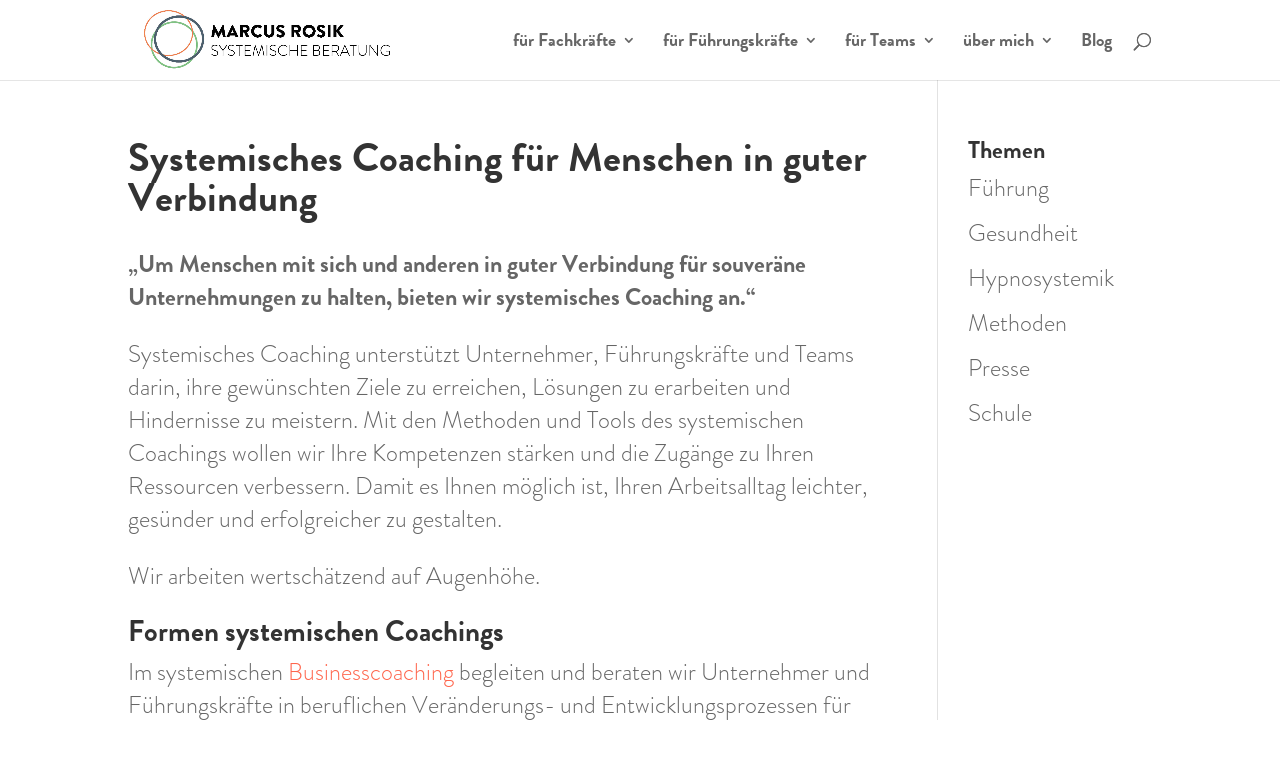

--- FILE ---
content_type: text/css
request_url: https://marcusrosik.de/wp-content/themes/marcusdivi/style.css
body_size: 697
content:
/*
Theme Name: Marcus – Divi Child
Theme URI: https://divi.marcusrosik.de/
Description: Marcus – Divi Child
Version: 1.0.0
Author: Ralf Tönjes
Author URI: https://hks-agentur.de
Tags: none
License: GNU General Public License v2
License URI: http://www.gnu.org/licenses/gpl-2.0.html
Template: Divi
*/

/* typography */
@import "typography.css";

body {
	font-family: "Brandon Grotesque", "Helvetica Neue", Helvetica, Arial, sans-serif;
	font-weight: 400;
}

h1, h2, h3, h4, h5 {
	font-family: "Brandon Grotesque", "Helvetica Neue", Helvetica, Arial, sans-serif;
	font-weight: 700;
}

/* Newsletter */
.et_pb_newsletter_form p input.daten {
  width:auto;
  -webkit-appearance:radio;
     -moz-appearance:radio;
          appearance:radio;
}

.cr_button,
.wpcf7-submit,
.nav-previous,
.nav-next,
.more-link {
  height: auto !important;
  color: #fff !important;
  font-size: 18px !important;
  font-weight: 700;
  padding: 15px 30px;
  padding: .3em 1em !important;
  margin: 5px 5px 0 0 !important;
  line-height: 1.7 !important;
  background-color: #ff664d;
  background-size: cover;
  background-position: center;
  background-repeat: no-repeat;
  border: 2px solid #fff !important;
  border-radius: 10px !important;
  -webkit-transition: all 300ms ease 0ms;
  transition: all 300ms ease 0ms;
}
.cr_button:hover,
.wpcf7-submit:hover,
.nav-previous:hover,
.nav-next:hover,
.more-link:hover {
  opacity: 1 !important;
  color: #7CCD7C !important;
  background-color: #fff;
  border: 2px solid #7CCD7C !important;
}

.more-link {
  display: inline-block;
  margin-top: 1rem !important;
}

.et_pb_posts_nav {
  border-top: 1px solid #7CCD7C;
  border-top: 1px solid #ff664d;
  border-top: 1px solid #335c70;
  border-top: 1px solid #ddd;
  padding-top: 1rem;
  margin-top: 3rem;
}

.nav-previous a,
.nav-next a {
  color: #fff !important;
  font-size: 18px !important;
  font-weight: 700;
}

.nav-previous:hover a,
.nav-next:hover a {
  color: #7CCD7C !important;
  font-size: 18px !important;
  font-weight: 700;
}

small {
  font-size: .8em;
  line-height: 1.25 !important;
}


--- FILE ---
content_type: text/css
request_url: https://marcusrosik.de/wp-content/themes/marcusdivi/typography.css
body_size: 1362
content:
/******************************************************************
Site Name: Marcus Rosik
Author: Björn von Thülen

Stylesheet: Typography
******************************************************************/


/*********************
FONT FACE (IN YOUR FACE)
*********************/

@import url("//fast.fonts.net/lt/1.css?apiType=css&c=37ee69db-83eb-4089-955f-d0c5c684e1d6&fontids=1114504,1114507,1114486,1114489,1114498,1114501,1114492,1114495,1114474,1114477,1114480,1114483");

@font-face{
  font-family: "Brandon Grotesque"; // Brandon Grot W01 Light
  src: url("fonts/1114486/e00ba30a-0bf3-4c76-9392-8641fa237a92.eot?#iefix");
  src: url("fonts/1114486/e00ba30a-0bf3-4c76-9392-8641fa237a92.eot?#iefix") format("eot"),
       url("fonts/1114486/69b40392-453a-438a-a121-a49e5fbc9213.woff2") format("woff2"),
       url("fonts/1114486/9362bca5-b362-4543-a051-2129e2def911.woff") format("woff"),
       url("fonts/1114486/85060878-ca6c-43cc-ac31-7edccfdca71b.ttf") format("truetype"),
       url("fonts/1114486/47f089a6-c8ce-46fa-b98f-03b8c0619d8a.svg#47f089a6-c8ce-46fa-b98f-03b8c0619d8a") format("svg");
  font-weight: 400;
  font-style: normal;
  font-display: swap;
}

@font-face{
  font-family: "Brandon Grotesque"; // Brandon GrotW01-LightIt
  src: url("fonts/1114489/20322ca9-aa51-47dd-8a57-0404bcbd9dd3.eot?#iefix");
  src: url("fonts/1114489/20322ca9-aa51-47dd-8a57-0404bcbd9dd3.eot?#iefix") format("eot"),
       url("fonts/1114489/df6b240d-ecc9-4df2-9512-711a495b68e2.woff2") format("woff2"),
       url("fonts/1114489/9770d10d-36ea-4eeb-a0fe-b49939adcf57.woff") format("woff"),
       url("fonts/1114489/9790e9dc-efbb-451f-a081-2cbeb9bdbbda.ttf") format("truetype"),
       url("fonts/1114489/a0bc5b6f-1a3f-4516-b6ed-f4857e7d1120.svg#a0bc5b6f-1a3f-4516-b6ed-f4857e7d1120") format("svg");
  font-weight: 400;
  font-style: italic;
  font-display: swap;
}

@font-face{
  font-family: "Brandon Grotesque"; // Brandon Grot W01 Bold
  src: url("fonts/1114474/c12a6d37-72c1-408b-9ca9-32946956c57f.eot?#iefix");
  src: url("fonts/1114474/c12a6d37-72c1-408b-9ca9-32946956c57f.eot?#iefix") format("eot"),
       url("fonts/1114474/df1cd944-a6a3-4d30-8fd3-391c2e9531f1.woff2") format("woff2"),
       url("fonts/1114474/4f2d0548-c7dc-459b-a2e0-e86656a10ded.woff") format("woff"),
       url("fonts/1114474/dc21d9e5-516f-4e7e-9a84-7be79a44c2dd.ttf") format("truetype"),
       url("fonts/1114474/a9bdb836-ee14-494d-8c69-5617c5720992.svg#a9bdb836-ee14-494d-8c69-5617c5720992") format("svg");
  font-weight: 700;
  font-style: normal;
  font-display: swap;
}

@font-face{
  font-family: "Brandon Grotesque"; // BrandonGrotW01-BoldItal
  src: url("fonts/1114477/319c1a01-b14e-4532-b16a-e6ec987c8a93.eot?#iefix");
  src: url("fonts/1114477/319c1a01-b14e-4532-b16a-e6ec987c8a93.eot?#iefix") format("eot"),
       url("fonts/1114477/1ed55a28-0d93-4ce9-944e-bcf60cfffa26.woff2") format("woff2"),
       url("fonts/1114477/7eb3721b-4ae1-41ab-a9be-11f90b1bde70.woff") format("woff"),
       url("fonts/1114477/3c0cab4d-d2b2-4a8a-864b-dd15c38d99cb.ttf") format("truetype"),
       url("fonts/1114477/3ddde7fb-2d0b-4e97-96b4-971ae8fcbf7f.svg#3ddde7fb-2d0b-4e97-96b4-971ae8fcbf7f") format("svg");
  font-weight: 700;
  font-style: italic;
  font-display: swap;
}

@font-face{
  font-family: "Brandon Grotesque"; // Brandon Grot W01 Black
  src: url("fonts/1114480/b7e10dd9-521c-43c5-a17e-0bb4a5028f6f.eot?#iefix");
  src: url("fonts/1114480/b7e10dd9-521c-43c5-a17e-0bb4a5028f6f.eot?#iefix") format("eot"),
       url("fonts/1114480/5eb8ec44-bd3d-4f8e-a022-4435afe8c772.woff2") format("woff2"),
       url("fonts/1114480/f74a4823-b1ad-4887-9f8e-b02719f2972b.woff") format("woff"),
       url("fonts/1114480/bb746ead-509f-451a-b786-cbb81b93710d.ttf") format("truetype"),
       url("fonts/1114480/97d12583-fcae-4cd9-92f5-003b80748877.svg#97d12583-fcae-4cd9-92f5-003b80748877") format("svg");
  font-weight: 900;
  font-style: normal;
  font-display: swap;
}

@font-face{
  font-family: "Brandon Grotesque"; // BrandonGrotW01-BlackIta
  src: url("fonts/1114483/06925d3f-0e1d-4732-8150-8dd43747d037.eot?#iefix");
  src: url("fonts/1114483/06925d3f-0e1d-4732-8150-8dd43747d037.eot?#iefix") format("eot"),
       url("fonts/1114483/3ce1e5d6-d546-44fc-b179-138520e76529.woff2") format("woff2"),
       url("fonts/1114483/f41ad4ed-a6d3-405f-b256-0621c16d29b9.woff") format("woff"),
       url("fonts/1114483/c0b183f1-098c-40fa-bcc3-190eb657a947.ttf") format("truetype"),
       url("fonts/1114483/00e71f37-b52c-40a7-9fb8-12ac107f02f2.svg#00e71f37-b52c-40a7-9fb8-12ac107f02f2") format("svg");
  font-weight: 900;
  font-style: italic;
  font-display: swap;
}

/*
$brandon:      "Brandon Grotesque", "Helvetica Neue", Helvetica, Arial, sans-serif;
$sans-serif:   $brandon;
$serif:        "Georgia", Cambria, Times New Roman, Times, serif;

$base-font-size:      16px;
$line-height-ratio:   1.5;
$base-line-height:    $base-font-size * $line-height-ratio;
*/
